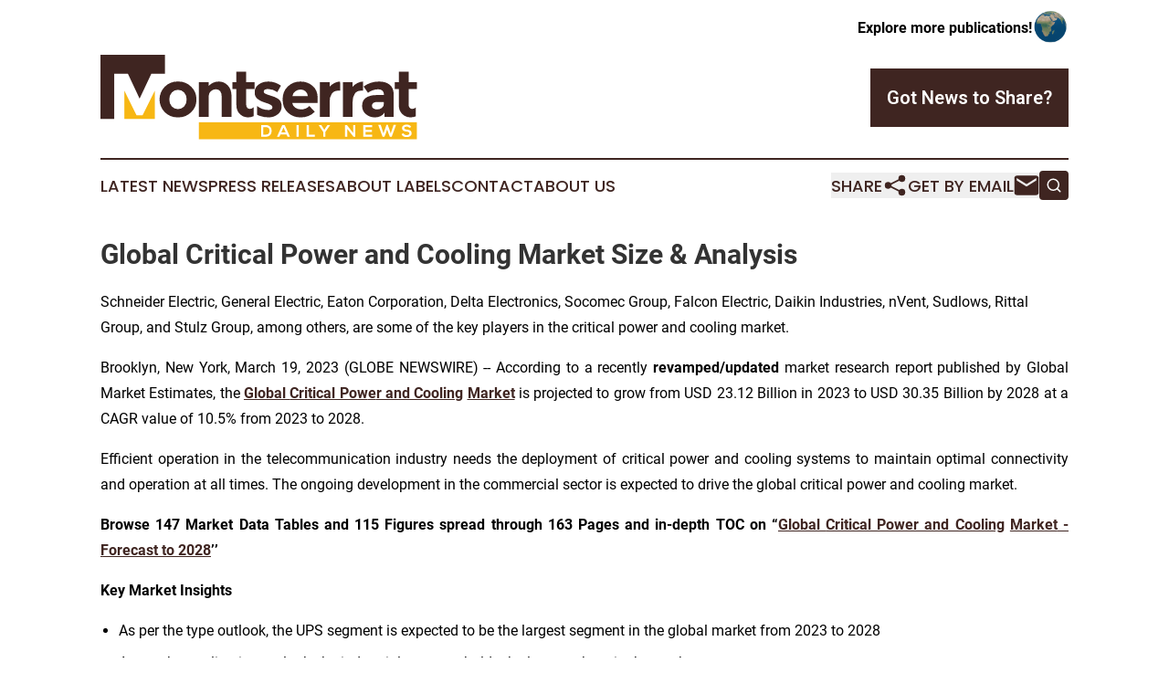

--- FILE ---
content_type: text/html;charset=utf-8
request_url: https://www.montserratdailynews.com/article/623066424-global-critical-power-and-cooling-market-size-analysis
body_size: 8334
content:
<!DOCTYPE html>
<html lang="en">
<head>
  <title>Global Critical Power and Cooling Market Size &amp; Analysis | Montserrat Daily News</title>
  <meta charset="utf-8">
  <meta name="viewport" content="width=device-width, initial-scale=1">
    <meta name="description" content="Montserrat Daily News is an online news publication focusing on the Montserrat: Your daily news update on Montserrat">
    <link rel="icon" href="https://cdn.newsmatics.com/agp/sites/montserratdailynews-favicon-1.png" type="image/png">
  <meta name="csrf-token" content="CGIfVmJTpQBsorVgq5swy6HyhEMY-EvD6JCtoaxuFZE=">
  <meta name="csrf-param" content="authenticity_token">
  <link href="/css/styles.min.css?v1d0b8e25eaccc1ca72b30a2f13195adabfa54991" rel="stylesheet" data-turbo-track="reload">
  <link rel="stylesheet" href="/plugins/vanilla-cookieconsent/cookieconsent.css?v1d0b8e25eaccc1ca72b30a2f13195adabfa54991">
  
<style type="text/css">
    :root {
        --color-primary-background: rgba(63, 37, 33, 0.3);
        --color-primary: #3F2521;
        --color-secondary: #966f0c;
    }
</style>

  <script type="importmap">
    {
      "imports": {
          "adController": "/js/controllers/adController.js?v1d0b8e25eaccc1ca72b30a2f13195adabfa54991",
          "alertDialog": "/js/controllers/alertDialog.js?v1d0b8e25eaccc1ca72b30a2f13195adabfa54991",
          "articleListController": "/js/controllers/articleListController.js?v1d0b8e25eaccc1ca72b30a2f13195adabfa54991",
          "dialog": "/js/controllers/dialog.js?v1d0b8e25eaccc1ca72b30a2f13195adabfa54991",
          "flashMessage": "/js/controllers/flashMessage.js?v1d0b8e25eaccc1ca72b30a2f13195adabfa54991",
          "gptAdController": "/js/controllers/gptAdController.js?v1d0b8e25eaccc1ca72b30a2f13195adabfa54991",
          "hamburgerController": "/js/controllers/hamburgerController.js?v1d0b8e25eaccc1ca72b30a2f13195adabfa54991",
          "labelsDescription": "/js/controllers/labelsDescription.js?v1d0b8e25eaccc1ca72b30a2f13195adabfa54991",
          "searchController": "/js/controllers/searchController.js?v1d0b8e25eaccc1ca72b30a2f13195adabfa54991",
          "videoController": "/js/controllers/videoController.js?v1d0b8e25eaccc1ca72b30a2f13195adabfa54991",
          "navigationController": "/js/controllers/navigationController.js?v1d0b8e25eaccc1ca72b30a2f13195adabfa54991"          
      }
    }
  </script>
  <script>
      (function(w,d,s,l,i){w[l]=w[l]||[];w[l].push({'gtm.start':
      new Date().getTime(),event:'gtm.js'});var f=d.getElementsByTagName(s)[0],
      j=d.createElement(s),dl=l!='dataLayer'?'&l='+l:'';j.async=true;
      j.src='https://www.googletagmanager.com/gtm.js?id='+i+dl;
      f.parentNode.insertBefore(j,f);
      })(window,document,'script','dataLayer','GTM-KGCXW2X');
  </script>

  <script>
    window.dataLayer.push({
      'cookie_settings': 'delta'
    });
  </script>
</head>
<body class="df-5 is-subpage">
<noscript>
  <iframe src="https://www.googletagmanager.com/ns.html?id=GTM-KGCXW2X"
          height="0" width="0" style="display:none;visibility:hidden"></iframe>
</noscript>
<div class="layout">

  <!-- Top banner -->
  <div class="max-md:hidden w-full content universal-ribbon-inner flex justify-end items-center">
    <a href="https://www.affinitygrouppublishing.com/" target="_blank" class="brands">
      <span class="font-bold text-black">Explore more publications!</span>
      <div>
        <img src="/images/globe.png" height="40" width="40" class="icon-globe"/>
      </div>
    </a>
  </div>
  <header data-controller="hamburger">
  <div class="content">
    <div class="header-top">
      <div class="flex gap-2 masthead-container justify-between items-center">
        <div class="mr-4 logo-container">
          <a href="/">
              <img src="https://cdn.newsmatics.com/agp/sites/montserratdailynews-logo-1.svg" alt="Montserrat Daily News"
                class="max-md:!h-[60px] lg:!max-h-[115px]" height="93"
                width="auto" />
          </a>
        </div>
        <button class="hamburger relative w-8 h-6">
          <span aria-hidden="true"
            class="block absolute h-[2px] w-9 bg-[--color-primary] transform transition duration-500 ease-in-out -translate-y-[15px]"></span>
          <span aria-hidden="true"
            class="block absolute h-[2px] w-7 bg-[--color-primary] transform transition duration-500 ease-in-out translate-x-[7px]"></span>
          <span aria-hidden="true"
            class="block absolute h-[2px] w-9 bg-[--color-primary] transform transition duration-500 ease-in-out translate-y-[15px]"></span>
        </button>
        <a href="/submit-news" class="max-md:hidden button button-upload-content button-primary w-fit">
          <span>Got News to Share?</span>
        </a>
      </div>
      <!--  Screen size line  -->
      <div class="absolute bottom-0 -ml-[20px] w-screen h-[1px] bg-[--color-primary] z-50 md:hidden">
      </div>
    </div>
    <!-- Navigation bar -->
    <div class="navigation is-hidden-on-mobile" id="main-navigation">
      <div class="w-full md:hidden">
        <div data-controller="search" class="relative w-full">
  <div data-search-target="form" class="relative active">
    <form data-action="submit->search#performSearch" class="search-form">
      <input type="text" name="query" placeholder="Search..." data-search-target="input" class="search-input md:hidden" />
      <button type="button" data-action="click->search#toggle" data-search-target="icon" class="button-search">
        <img height="18" width="18" src="/images/search.svg" />
      </button>
    </form>
  </div>
</div>

      </div>
      <nav class="navigation-part">
          <a href="/latest-news" class="nav-link">
            Latest News
          </a>
          <a href="/press-releases" class="nav-link">
            Press Releases
          </a>
          <a href="/about-labels" class="nav-link">
            About Labels
          </a>
          <a href="/contact" class="nav-link">
            Contact
          </a>
          <a href="/about" class="nav-link">
            About Us
          </a>
      </nav>
      <div class="w-full md:w-auto md:justify-end">
        <div data-controller="navigation" class="header-actions hidden">
  <button class="nav-link flex gap-1 items-center" onclick="window.ShareDialog.openDialog()">
    <span data-navigation-target="text">
      Share
    </span>
    <span class="icon-share"></span>
  </button>
  <button onclick="window.AlertDialog.openDialog()" class="nav-link nav-link-email flex items-center gap-1.5">
    <span data-navigation-target="text">
      Get by Email
    </span>
    <span class="icon-mail"></span>
  </button>
  <div class="max-md:hidden">
    <div data-controller="search" class="relative w-full">
  <div data-search-target="form" class="relative active">
    <form data-action="submit->search#performSearch" class="search-form">
      <input type="text" name="query" placeholder="Search..." data-search-target="input" class="search-input md:hidden" />
      <button type="button" data-action="click->search#toggle" data-search-target="icon" class="button-search">
        <img height="18" width="18" src="/images/search.svg" />
      </button>
    </form>
  </div>
</div>

  </div>
</div>

      </div>
      <a href="/submit-news" class="md:hidden uppercase button button-upload-content button-primary w-fit">
        <span>Got News to Share?</span>
      </a>
      <a href="https://www.affinitygrouppublishing.com/" target="_blank" class="nav-link-agp">
        Explore more publications!
        <img src="/images/globe.png" height="35" width="35" />
      </a>
    </div>
  </div>
</header>

  <div id="main-content" class="content">
    <div id="flash-message"></div>
    <h1>Global Critical Power and Cooling Market Size &amp; Analysis</h1>
<div class="press-release">
  <h2>Schneider Electric, General Electric, Eaton Corporation, Delta Electronics, Socomec Group, Falcon Electric, Daikin Industries, nVent, Sudlows, Rittal Group, and Stulz Group, among others, are some of the key players in the critical power and cooling market.</h2>
      <p align="justify">Brooklyn, New York, March  19, 2023  (GLOBE NEWSWIRE) -- According to a recently <strong>revamped/updated</strong> market research report published by Global Market Estimates, the <a href="https://www.globenewswire.com/Tracker?data=aYSOJrJ6IZyNR14woe12HJbbr6zP4Umjrgle5SBEWTo8ZxbEUF1BFgEMnYOcSZoHX_WCzeYhU1aYr5vXMXB2haf6G2HBNfv5xowik8INl-YNvucODAnl6td9YA60or9VQ9laBLedrsvg6WASG5fV8H2YzDZn5xmSU-X3FWWney4=" rel="nofollow" target="_blank"><strong>Global </strong></a><a href="https://www.globenewswire.com/Tracker?data=3hNHOSo8xSOm9MD6RzyZ2KcjohX6axbiSh_yv6VXwB8VpX74VKVc9np75_kIbCWwjuEzYOF3XmqWrzmP0Dt37t43HwzZJf4juYdfl-pYNFkunD5lZbjlArOiq2GG4ZI5aCzb2SQhJIwAeNy7reY5b454VpYXSrPRUbxaORXSOB0=" rel="nofollow" target="_blank"><strong>Critical Pow</strong></a><a href="https://www.globenewswire.com/Tracker?data=NEzY0W5DsT5fG1e0V3Br4Ga6ozJg4k3PADkejyDcPuSLIyjH8WlEcrbDCHOW5XeMw9LqObaE5-hsd_h_rCRAcJ4miQPmey3RrXv6RE0r9aU2SDvTN2bqrp_znmz1WtX-XZtp-Zss0zP83HHIE8OAtUUJG676oJgbEoT5l9-i9as=" rel="nofollow" target="_blank"><strong>e</strong></a><a href="https://www.globenewswire.com/Tracker?data=z4RUH1Wp_41O-ttCmXH9e8x6RRnd0Os6GJqFgc3FQl5iD1eJcHXesyrRnnmOfOs_YE1w29ArAoPnvmjzO6OLbdzdwTwnfkDVSFagXlAAxs0E1r0EVHBAmBwpChhi2b9e2AU2oBPqI8m_KFfmOg0xvaHO1d9hUXO8P3mYuKR7XF0=" rel="nofollow" target="_blank"><strong>r and Cooling</strong></a> <a href="https://www.globenewswire.com/Tracker?data=u6JI-9G1T2MBd9JCWyi8po7hAk28_ud4quYapK_8TRXCvDIK8i3uWzanwIH05ADM1R8NMr6MkIKBhrUtKw3UrP2apQcBWihKvxNFEA6Z6xa0knl0SwluvCO1tok4Z1OqYfgU6unybBEqg9iUCKg_kEc24whTAZwfVTLSzfvtNps=" rel="nofollow" target="_blank"><strong>Market</strong></a> is projected to grow from USD 23.12 Billion in 2023 to USD 30.35 Billion by 2028 at a CAGR value of 10.5% from 2023 to 2028.<br></p>  <p align="justify">Efficient operation in the telecommunication industry needs the deployment of critical power and cooling systems to maintain optimal connectivity and operation at all times. The ongoing development in the commercial sector is expected to drive the global critical power and cooling market.</p>  <p align="justify"><strong>Browse </strong><strong>147</strong><strong> Market Data Tables and </strong><strong>115</strong><strong> Figures spread through </strong><strong>163</strong><strong> Pages and in-depth TOC on &#x201C;</strong><a href="https://www.globenewswire.com/Tracker?data=aYSOJrJ6IZyNR14woe12HBXOFXTfnvR1YEQfECznemMo0tvGKYi8CCdFYTiGsl_WtBuLM8kbCpxQAHt7dhnkhY7T9lEZpic_gNjCgDz5U78_WlPyMe7S4JwPyrG8oujGnw-GgO0YnSUEq6PK9ffG5OJrJFm57YyQM5mJYSuVQ0I=" rel="nofollow" target="_blank"><strong>Global </strong></a><a href="https://www.globenewswire.com/Tracker?data=3hNHOSo8xSOm9MD6RzyZ2BpQvF2m10AM2cIL5ofp5RaskIBiZDdXH5pLvCKEHgkJVHnnu7Zc6Af5PsWUjjm1N4cWrG0x_l00kA6uku6PjmVPi1bNoOCJr65Rf8bkbKCpcfTTZcDHeW2fO3PXFZwHn6q9U4h5_zAVTPhd9T-mwU1WwUlTpSwqj9u0d3FjSAxK" rel="nofollow" target="_blank"><strong>Critical Power and Cooling</strong></a> <a href="https://www.globenewswire.com/Tracker?data=u6JI-9G1T2MBd9JCWyi8ptQMxlLsXgQmaPZasjFAXVk5-JXQz7ZtJH46FTdsqAxMFV9VAKSHxTsrs4WyBZENvEqaRIgucPOs6TXMVcGR9tzTfzOpBAw3L_fM2Y9w67cokxeYSM5lfdLdbx_Q5Yx25nU4Qh7xVmvwJAOpGpfwqYA=" rel="nofollow" target="_blank"><strong>Market</strong></a><a href="https://www.globenewswire.com/Tracker?data=_AnynkAq0ff5b_Zw1WoGTgduu8w_3YeMfpkexzFrSbRMRM4HbhB91tZ5wL8GQwVwv7Xwo7JmTKlUG50rbWS1vOTYPVwF-3SrNBvbW58ZHnebFGaXZgxbapG9uzWCXDhMDAYqQQ7PpUrp7DeIGT16s85SVB1uKbXBU7SLRSf6Q1iC1ZQMhV4FRdrvVKBCmfqX" rel="nofollow" target="_blank"><strong> - Forecast to 202</strong></a><a href="https://www.globenewswire.com/Tracker?data=YKhFR2ApnocfE05xUeS2WGNf0robafywMcShIJOrAk-AHmtSWcEsXOQxsvk5LUd1HbsGd4yD3BY1P6-KqldW_ex3lry5Ndkwti5_3d0DQGDVTMB_3wcuMJyVbuFMfTmCjPfMgvupuucAGkszHlB9sX8mpROIOapuwKPtwt3dxi8=" rel="nofollow" target="_blank"><strong>8</strong></a><strong>&#x2019;&#x2019;</strong></p>  <p align="justify"><strong>Key Market Insights</strong></p>  <ul type="disc">
<li style="margin-top:5pt; margin-bottom:5pt; text-align:justify;">As per the type outlook, the UPS segment is expected to be the largest segment in the global market from 2023 to 2028</li>
<li style="margin-top:5pt; margin-bottom:5pt; text-align:justify;">As per the application outlook, the industrial segment holds the largest share in the market</li>
<li style="margin-top:5pt; margin-bottom:5pt; text-align:justify;">The Asia Pacific region is analyzed to be the fastest-growing region in the market</li>
<li style="margin-top:5pt; margin-bottom:5pt; text-align:justify;">North America region will have the largest share in the market during the forecast period [2023-2028]</li>
<li style="margin-top:5pt; margin-bottom:5pt; text-align:justify;">Schneider Electric, General Electric, Eaton Corporation, Delta Electronics, Socomec Group, Falcon Electric, Daikin Industries, nVent, Sudlows, Rittal Group, and Stulz Group, among others, are some of the key players in the critical power and cooling market<br><br>
</li>
</ul>  <p align="justify"><strong>Request for a Sample Copy </strong><strong>of</strong><strong> the Report</strong><strong> @</strong> <a href="https://www.globenewswire.com/Tracker?data=[base64]" rel="nofollow" target="_blank"><strong>https://www.globalmarketestimates.com/market-report/critical-power-and-cooling-market-3845</strong></a></p>  <p align="justify"><strong>Type</strong><strong> Outlook</strong> <strong>(Revenue, USD Billion, </strong><strong>2023-2028</strong><strong>)</strong></p>  <ul type="disc">
<li style="margin-bottom:8pt; text-align:justify;">UPS</li>
<li style="margin-bottom:8pt; text-align:justify;">Genset</li>
</ul>  <p align="justify"><strong>Application</strong><strong> Outlook</strong> <strong>(Revenue, USD Billion, </strong><strong>2023-2028</strong><strong>)</strong></p>  <ul type="disc">
<li style="margin-bottom:8pt; text-align:justify;">Industrial</li>
<li style="margin-bottom:8pt; text-align:justify;">Commercial</li>
<li style="margin-bottom:8pt; text-align:justify;">IT &amp; Telecom<br><br>
</li>
</ul>  <p align="justify"><strong>Cooling Solution Type</strong><strong> Outlook</strong> <strong>(Revenue, USD Billion, </strong><strong>2023-2028</strong><strong>)</strong></p>  <ul type="disc">
<li style="margin-bottom:8pt; text-align:justify;">Air Conditioning</li>
<li style="margin-bottom:8pt; text-align:justify;">Cooling Tower</li>
<li style="margin-bottom:8pt; text-align:justify;">Liquid Cooling System<br><br>
</li>
</ul>  <p align="justify"><strong>Regional Outlook (Revenue, USD Billion, </strong><strong>2023-2028</strong><strong>)</strong></p>  <p align="justify"><strong>North America</strong>&#xA0;&#xA0;&#xA0;&#xA0;&#xA0;&#xA0;&#xA0;&#xA0;</p>  <ul type="disc">
<li style="margin-top:5pt; margin-bottom:5pt; text-align:justify;">The U.S.</li>
<li style="margin-top:5pt; margin-bottom:5pt; text-align:justify;">Canada</li>
<li style="margin-top:5pt; margin-bottom:5pt; text-align:justify;">Mexico<br><br>
</li>
</ul>  <p align="justify"><strong>Europe</strong></p>  <ul type="disc">
<li style="margin-top:5pt; margin-bottom:5pt; text-align:justify;">Germany</li>
<li style="margin-top:5pt; margin-bottom:5pt; text-align:justify;">UK</li>
<li style="margin-top:5pt; margin-bottom:5pt; text-align:justify;">France</li>
<li style="margin-top:5pt; margin-bottom:5pt; text-align:justify;">Spain</li>
<li style="margin-top:5pt; margin-bottom:5pt; text-align:justify;">Italy</li>
<li style="margin-top:5pt; margin-bottom:5pt; text-align:justify;">Netherlands</li>
<li style="margin-top:5pt; margin-bottom:5pt; text-align:justify;">Rest of Europe<br><br>
</li>
</ul>  <p align="justify"><strong>Asia Pacific</strong></p>  <ul type="disc">
<li style="margin-top:5pt; margin-bottom:5pt; text-align:justify;">China</li>
<li style="margin-top:5pt; margin-bottom:5pt; text-align:justify;">India</li>
<li style="margin-top:5pt; margin-bottom:5pt; text-align:justify;">Japan</li>
<li style="margin-top:5pt; margin-bottom:5pt; text-align:justify;">South Korea</li>
<li style="margin-top:5pt; margin-bottom:5pt; text-align:justify;">Thailand</li>
<li style="margin-top:5pt; margin-bottom:5pt; text-align:justify;">Indonesia</li>
<li style="margin-top:5pt; margin-bottom:5pt; text-align:justify;">Malaysia</li>
<li style="margin-top:5pt; margin-bottom:5pt; text-align:justify;">Singapore</li>
<li style="margin-top:5pt; margin-bottom:5pt; text-align:justify;">Vietnam</li>
<li style="margin-top:5pt; margin-bottom:5pt; text-align:justify;">Rest of APAC</li>
</ul>  <p align="justify"><strong>Central &amp;&#xA0;South America</strong></p>  <ul type="disc">
<li style="margin-top:5pt; margin-bottom:5pt; text-align:justify;">Brazil</li>
<li style="margin-top:5pt; margin-bottom:5pt; text-align:justify;">Argentina</li>
<li style="margin-top:5pt; margin-bottom:5pt; text-align:justify;">Chile</li>
<li style="margin-top:5pt; margin-bottom:5pt; text-align:justify;">Rest of CSA</li>
</ul>  <p align="justify"><strong>Middle East&#xA0;&amp;&#xA0;Africa</strong></p>  <ul type="disc">
<li style="margin-top:5pt; margin-bottom:5pt; text-align:justify;">Saudi Arabia</li>
<li style="margin-top:5pt; margin-bottom:5pt; text-align:justify;">UAE</li>
<li style="margin-top:5pt; margin-bottom:5pt; text-align:justify;">Israel</li>
<li style="margin-top:5pt; margin-bottom:5pt; text-align:justify;">South Africa</li>
<li style="margin-top:5pt; margin-bottom:5pt; text-align:justify;">Rest of MEA<br><br>
</li>
</ul>  <p><strong>Contact: Yash Jain</strong></p>  <p><strong>Director - Global Accounts &amp; Strategic Advisory</strong></p>  <p><strong>Email address: yash.jain@globalmarketestimates.com</strong></p>  <p><strong>Phone Number: +1 6026667238</strong></p>  <p><strong>LinkedIn: </strong><a href="https://www.globenewswire.com/Tracker?data=[base64]" rel="nofollow" target="_blank"><strong>https://www.linkedin.com/in/yash-jain-global-market-estimates/</strong></a></p>  <p><strong>Website: </strong><a href="https://www.globenewswire.com/Tracker?data=Znk5-V2rk6aJaaq8onbIR13LOqs56kO6guqC7MGNzWb0HCc9MxProsT8WO64ZhaFRyw5zAlyeDReNMqNleH5ZoQOQqiwsn_6kJ7MxPdFJ9pq3EDgkdXO2NnoD_uh86pI" rel="nofollow" target="_blank"><strong>www.globalmarketestimates.com</strong></a></p>  <p></p> <img class="__GNW8366DE3E__IMG" src="https://www.globenewswire.com/newsroom/ti?nf=ODc5MTAxMCM1NDY5NDk4IzIxOTUyODQ="> <br><img src="https://ml.globenewswire.com/media/NWZmZGI0OWQtMTQ5Yy00YzFiLTlmYzYtZDYwYjYzZjg0MzQyLTEyMDY4Mzc=/tiny/Global-Market-Estimates-Inc-.png" referrerpolicy="no-referrer-when-downgrade"><pre>Contact: Yash Jain

Director - Global Accounts &amp; Strategic Advisory

Email address: yash.jain@globalmarketestimates.com

Phone Number: +1 6026667238

LinkedIn: https://www.linkedin.com/in/yash-jain-global-market-estimates/

Website: www.globalmarketestimates.com</pre>
<p><a href="https://www.globenewswire.com/NewsRoom/AttachmentNg/81bdb8cf-1b62-4532-aea8-0ca40caf7ef2" rel="nofollow"><img src="https://ml.globenewswire.com/media/81bdb8cf-1b62-4532-aea8-0ca40caf7ef2/small/gme-18x18-jpg.jpg" border="0" width="150" height="42" alt="Primary Logo"></a></p>
    <p>
  Legal Disclaimer:
</p>
<p>
  EIN Presswire provides this news content "as is" without warranty of any kind. We do not accept any responsibility or liability
  for the accuracy, content, images, videos, licenses, completeness, legality, or reliability of the information contained in this
  article. If you have any complaints or copyright issues related to this article, kindly contact the author above.
</p>
<img class="prtr" src="https://www.einpresswire.com/tracking/article.gif?t=5&a=GYzlnVLQ4heixESK&i=8QP57XxThCzeXEli" alt="">
</div>

  </div>
</div>
<footer class="footer footer-with-line">
  <div class="content flex flex-col">
    <p class="footer-text text-sm mb-4 order-2 lg:order-1">© 1995-2026 Newsmatics Inc. dba Affinity Group Publishing &amp; Montserrat Daily News. All Rights Reserved.</p>
    <div class="footer-nav lg:mt-2 mb-[30px] lg:mb-0 flex gap-7 flex-wrap justify-center order-1 lg:order-2">
        <a href="/about" class="footer-link">About</a>
        <a href="/archive" class="footer-link">Press Release Archive</a>
        <a href="/submit-news" class="footer-link">Submit Press Release</a>
        <a href="/legal/terms" class="footer-link">Terms &amp; Conditions</a>
        <a href="/legal/dmca" class="footer-link">Copyright/DMCA Policy</a>
        <a href="/legal/privacy" class="footer-link">Privacy Policy</a>
        <a href="/contact" class="footer-link">Contact</a>
    </div>
  </div>
</footer>
<div data-controller="dialog" data-dialog-url-value="/" data-action="click->dialog#clickOutside">
  <dialog
    class="modal-shadow fixed backdrop:bg-black/20 z-40 text-left bg-white rounded-full w-[350px] h-[350px] overflow-visible"
    data-dialog-target="modal"
  >
    <div class="text-center h-full flex items-center justify-center">
      <button data-action="click->dialog#close" type="button" class="modal-share-close-button">
        ✖
      </button>
      <div>
        <div class="mb-4">
          <h3 class="font-bold text-[28px] mb-3">Share us</h3>
          <span class="text-[14px]">on your social networks:</span>
        </div>
        <div class="flex gap-6 justify-center text-center">
          <a href="https://www.facebook.com/sharer.php?u=https://www.montserratdailynews.com" class="flex flex-col items-center font-bold text-[#4a4a4a] text-sm" target="_blank">
            <span class="h-[55px] flex items-center">
              <img width="40px" src="/images/fb.png" alt="Facebook" class="mb-2">
            </span>
            <span class="text-[14px]">
              Facebook
            </span>
          </a>
          <a href="https://www.linkedin.com/sharing/share-offsite/?url=https://www.montserratdailynews.com" class="flex flex-col items-center font-bold text-[#4a4a4a] text-sm" target="_blank">
            <span class="h-[55px] flex items-center">
              <img width="40px" height="40px" src="/images/linkedin.png" alt="LinkedIn" class="mb-2">
            </span>
            <span class="text-[14px]">
            LinkedIn
            </span>
          </a>
        </div>
      </div>
    </div>
  </dialog>
</div>

<div data-controller="alert-dialog" data-action="click->alert-dialog#clickOutside">
  <dialog
    class="fixed backdrop:bg-black/20 modal-shadow z-40 text-left bg-white rounded-full w-full max-w-[450px] aspect-square overflow-visible"
    data-alert-dialog-target="modal">
    <div class="flex items-center text-center -mt-4 h-full flex-1 p-8 md:p-12">
      <button data-action="click->alert-dialog#close" type="button" class="modal-close-button">
        ✖
      </button>
      <div class="w-full" data-alert-dialog-target="subscribeForm">
        <img class="w-8 mx-auto mb-4" src="/images/agps.svg" alt="AGPs" />
        <p class="md:text-lg">Get the latest news on this topic.</p>
        <h3 class="dialog-title mt-4">SIGN UP FOR FREE TODAY</h3>
        <form data-action="submit->alert-dialog#submit" method="POST" action="/alerts">
  <input type="hidden" name="authenticity_token" value="CGIfVmJTpQBsorVgq5swy6HyhEMY-EvD6JCtoaxuFZE=">

  <input data-alert-dialog-target="fullnameInput" type="text" name="fullname" id="fullname" autocomplete="off" tabindex="-1">
  <label>
    <input data-alert-dialog-target="emailInput" placeholder="Email address" name="email" type="email"
      value=""
      class="rounded-xs mb-2 block w-full bg-white px-4 py-2 text-gray-900 border-[1px] border-solid border-gray-600 focus:border-2 focus:border-gray-800 placeholder:text-gray-400"
      required>
  </label>
  <div class="text-red-400 text-sm" data-alert-dialog-target="errorMessage"></div>

  <input data-alert-dialog-target="timestampInput" type="hidden" name="timestamp" value="1768565910" autocomplete="off" tabindex="-1">

  <input type="submit" value="Sign Up"
    class="!rounded-[3px] w-full mt-2 mb-4 bg-primary px-5 py-2 leading-5 font-semibold text-white hover:color-primary/75 cursor-pointer">
</form>
<a data-action="click->alert-dialog#close" class="text-black underline hover:no-underline inline-block mb-4" href="#">No Thanks</a>
<p class="text-[15px] leading-[22px]">
  By signing to this email alert, you<br /> agree to our
  <a href="/legal/terms" class="underline text-primary hover:no-underline" target="_blank">Terms & Conditions</a>
</p>

      </div>
      <div data-alert-dialog-target="checkEmail" class="hidden">
        <img class="inline-block w-9" src="/images/envelope.svg" />
        <h3 class="dialog-title">Check Your Email</h3>
        <p class="text-lg mb-12">We sent a one-time activation link to <b data-alert-dialog-target="userEmail"></b>.
          Just click on the link to
          continue.</p>
        <p class="text-lg">If you don't see the email in your inbox, check your spam folder or <a
            class="underline text-primary hover:no-underline" data-action="click->alert-dialog#showForm" href="#">try
            again</a>
        </p>
      </div>

      <!-- activated -->
      <div data-alert-dialog-target="activated" class="hidden">
        <img class="w-8 mx-auto mb-4" src="/images/agps.svg" alt="AGPs" />
        <h3 class="dialog-title">SUCCESS</h3>
        <p class="text-lg">You have successfully confirmed your email and are subscribed to <b>
            Montserrat Daily News
          </b> daily
          news alert.</p>
      </div>
      <!-- alreadyActivated -->
      <div data-alert-dialog-target="alreadyActivated" class="hidden">
        <img class="w-8 mx-auto mb-4" src="/images/agps.svg" alt="AGPs" />
        <h3 class="dialog-title">Alert was already activated</h3>
        <p class="text-lg">It looks like you have already confirmed and are receiving the <b>
            Montserrat Daily News
          </b> daily news
          alert.</p>
      </div>
      <!-- activateErrorMessage -->
      <div data-alert-dialog-target="activateErrorMessage" class="hidden">
        <img class="w-8 mx-auto mb-4" src="/images/agps.svg" alt="AGPs" />
        <h3 class="dialog-title">Oops!</h3>
        <p class="text-lg mb-4">It looks like something went wrong. Please try again.</p>
        <form data-action="submit->alert-dialog#submit" method="POST" action="/alerts">
  <input type="hidden" name="authenticity_token" value="CGIfVmJTpQBsorVgq5swy6HyhEMY-EvD6JCtoaxuFZE=">

  <input data-alert-dialog-target="fullnameInput" type="text" name="fullname" id="fullname" autocomplete="off" tabindex="-1">
  <label>
    <input data-alert-dialog-target="emailInput" placeholder="Email address" name="email" type="email"
      value=""
      class="rounded-xs mb-2 block w-full bg-white px-4 py-2 text-gray-900 border-[1px] border-solid border-gray-600 focus:border-2 focus:border-gray-800 placeholder:text-gray-400"
      required>
  </label>
  <div class="text-red-400 text-sm" data-alert-dialog-target="errorMessage"></div>

  <input data-alert-dialog-target="timestampInput" type="hidden" name="timestamp" value="1768565910" autocomplete="off" tabindex="-1">

  <input type="submit" value="Sign Up"
    class="!rounded-[3px] w-full mt-2 mb-4 bg-primary px-5 py-2 leading-5 font-semibold text-white hover:color-primary/75 cursor-pointer">
</form>
<a data-action="click->alert-dialog#close" class="text-black underline hover:no-underline inline-block mb-4" href="#">No Thanks</a>
<p class="text-[15px] leading-[22px]">
  By signing to this email alert, you<br /> agree to our
  <a href="/legal/terms" class="underline text-primary hover:no-underline" target="_blank">Terms & Conditions</a>
</p>

      </div>

      <!-- deactivated -->
      <div data-alert-dialog-target="deactivated" class="hidden">
        <img class="w-8 mx-auto mb-4" src="/images/agps.svg" alt="AGPs" />
        <h3 class="dialog-title">You are Unsubscribed!</h3>
        <p class="text-lg">You are no longer receiving the <b>
            Montserrat Daily News
          </b>daily news alert.</p>
      </div>
      <!-- alreadyDeactivated -->
      <div data-alert-dialog-target="alreadyDeactivated" class="hidden">
        <img class="w-8 mx-auto mb-4" src="/images/agps.svg" alt="AGPs" />
        <h3 class="dialog-title">You have already unsubscribed!</h3>
        <p class="text-lg">You are no longer receiving the <b>
            Montserrat Daily News
          </b> daily news alert.</p>
      </div>
      <!-- deactivateErrorMessage -->
      <div data-alert-dialog-target="deactivateErrorMessage" class="hidden">
        <img class="w-8 mx-auto mb-4" src="/images/agps.svg" alt="AGPs" />
        <h3 class="dialog-title">Oops!</h3>
        <p class="text-lg">Try clicking the Unsubscribe link in the email again and if it still doesn't work, <a
            href="/contact">contact us</a></p>
      </div>
    </div>
  </dialog>
</div>

<script src="/plugins/vanilla-cookieconsent/cookieconsent.umd.js?v1d0b8e25eaccc1ca72b30a2f13195adabfa54991"></script>
  <script src="/js/cookieconsent.js?v1d0b8e25eaccc1ca72b30a2f13195adabfa54991"></script>

<script type="module" src="/js/app.js?v1d0b8e25eaccc1ca72b30a2f13195adabfa54991"></script>
</body>
</html>


--- FILE ---
content_type: image/svg+xml
request_url: https://cdn.newsmatics.com/agp/sites/montserratdailynews-logo-1.svg
body_size: 6623
content:
<?xml version="1.0" encoding="UTF-8" standalone="no"?>
<svg
   xmlns:dc="http://purl.org/dc/elements/1.1/"
   xmlns:cc="http://creativecommons.org/ns#"
   xmlns:rdf="http://www.w3.org/1999/02/22-rdf-syntax-ns#"
   xmlns:svg="http://www.w3.org/2000/svg"
   xmlns="http://www.w3.org/2000/svg"
   id="Layer_1"
   data-name="Layer 1"
   viewBox="0 0 347.35999 93.330002"
   version="1.1"
   width="347.35999"
   height="93.330002">
  <metadata
     id="metadata51">
    <rdf:RDF>
      <cc:Work
         rdf:about="">
        <dc:format>image/svg+xml</dc:format>
        <dc:type
           rdf:resource="http://purl.org/dc/dcmitype/StillImage" />
      </cc:Work>
    </rdf:RDF>
  </metadata>
  <defs
     id="defs4">
    <style
       id="style2">.cls-1{fill:#f7b714;}.cls-2{fill:#3f2521;}.cls-3{fill:#fff;}</style>
  </defs>
  <rect
     class="cls-1"
     x="107.96"
     y="74.389999"
     width="239.39999"
     height="18.940001"
     id="rect6" />
  <path
     class="cls-2"
     d="m 105.3,49.3 a 18.93,18.93 0 0 1 -5.76,14 19.79,19.79 0 0 1 -14.49,5.7 19.79,19.79 0 0 1 -14.49,-5.7 20,20 0 0 1 0,-28.08 19.73,19.73 0 0 1 14.49,-5.73 19.73,19.73 0 0 1 14.49,5.73 19.07,19.07 0 0 1 5.76,14.08 z m -29.75,0 a 11,11 0 0 0 2.67,7.65 9.36,9.36 0 0 0 13.66,0 11,11 0 0 0 2.67,-7.65 11.11,11.11 0 0 0 -2.67,-7.69 9.3,9.3 0 0 0 -13.66,0 11.11,11.11 0 0 0 -2.67,7.69 z"
     id="path8" />
  <path
     class="cls-2"
     d="m 118.68,47.09 v 21.36 h -10.72 v -38.3 h 10.72 v 4.27 a 15,15 0 0 1 10.9,-4.91 13.47,13.47 0 0 1 10.1,4.27 q 4.09,4.27 4.09,11.39 V 68.45 H 133.08 V 46.81 q 0,-8.83 -6.47,-8.83 a 7.77,7.77 0 0 0 -5.59,2.31 c -1.59,1.55 -2.34,3.81 -2.34,6.8 z"
     id="path10" />
  <path
     class="cls-2"
     d="m 168.04,57.83 a 5.88,5.88 0 0 1 -4.27,1.86 3.54,3.54 0 0 1 -2.71,-1.24 4.94,4.94 0 0 1 -1.14,-3.46 V 37.84 h 9.26 v -7.69 h -9.26 V 18.67 h -10.75 v 11.46 h -4.49 v 7.69 h 4.48 v 17.65 q 0,6.27 3.81,9.9 a 13,13 0 0 0 9.33,3.63 13.54,13.54 0 0 0 5.73,-1.31 z"
     id="path12" />
  <path
     class="cls-2"
     d="m 194.73,48.44 a 25.71,25.71 0 0 0 -3.66,-1.88 c -1,-0.4 -2.74,-1 -5.16,-1.75 a 30.79,30.79 0 0 1 -5.2,-2 2.61,2.61 0 0 1 -1.57,-2.35 q 0,-2.7 4.95,-2.7 a 17.45,17.45 0 0 1 9.93,3.41 l 4,-7.12 A 24.13,24.13 0 0 0 184.49,29.5 q -6.77,0 -11,3.34 a 10.51,10.51 0 0 0 -4.27,8.65 8.82,8.82 0 0 0 4.34,8 27.62,27.62 0 0 0 3.81,2.07 c 1.11,0.47 2.73,1 4.84,1.7 a 19.14,19.14 0 0 1 4.84,2.14 3.14,3.14 0 0 1 1.67,2.49 2.5,2.5 0 0 1 -1.21,2.17 5.74,5.74 0 0 1 -3.27,0.82 20.34,20.34 0 0 1 -12.4,-4.38 v 9.61 a 26.71,26.71 0 0 0 3.29,1.36 28.27,28.27 0 0 0 8.89,1.53 16.12,16.12 0 0 0 10.58,-3.42 11.17,11.17 0 0 0 4.16,-9.08 q -0.08,-5.63 -4.03,-8.06 z"
     id="path14" />
  <path
     class="cls-2"
     d="m 235.16,62.9 a 21.43,21.43 0 0 1 -15.2,6.12 20.15,20.15 0 0 1 -14.42,-5.35 q -5.69,-5.37 -5.69,-14.41 0,-9.04 5.8,-14.38 a 19.57,19.57 0 0 1 13.7,-5.34 19.81,19.81 0 0 1 13.42,4.77 q 5.52,4.77 5.52,13.1 v 5.69 h -27.91 a 7.66,7.66 0 0 0 3.28,5.13 10.47,10.47 0 0 0 6.26,2 12.31,12.31 0 0 0 9.26,-3.77 z M 224.91,40.19 a 8.09,8.09 0 0 0 -5.38,-1.85 9.64,9.64 0 0 0 -5.8,1.92 7.31,7.31 0 0 0 -3.06,5.19 h 16.8 a 7.58,7.58 0 0 0 -2.56,-5.26 z"
     id="path16" />
  <path
     class="cls-2"
     d="m 260.91,39.55 c -3.18,0 -5.56,1.12 -7.12,3.38 a 15.32,15.32 0 0 0 -2.35,8.93 v 16.59 h -10.68 v -38.3 h 10.68 v 5.05 a 17.83,17.83 0 0 1 5.16,-4 14,14 0 0 1 6.3,-1.71 l 0.07,10 z"
     id="path18" />
  <path
     class="cls-2"
     d="m 286.14,39.55 c -3.18,0 -5.56,1.12 -7.12,3.38 a 15.32,15.32 0 0 0 -2.35,8.93 v 16.59 h -10.68 v -38.3 h 10.69 v 5.05 a 17.83,17.83 0 0 1 5.16,-4 14,14 0 0 1 6.3,-1.71 l 0.07,10 z"
     id="path20" />
  <path
     class="cls-2"
     d="m 321.73,68.45 h -10.05 v -4.63 a 12.55,12.55 0 0 1 -10.21,5.2 15.19,15.19 0 0 1 -10.22,-3.53 11.74,11.74 0 0 1 -4.13,-9.39 q 0,-5.88 4.27,-8.79 4.27,-2.91 11.68,-2.92 h 8 v -0.22 q 0,-6.12 -6.48,-6.12 a 17.65,17.65 0 0 0 -5.87,1.1 19.21,19.21 0 0 0 -5.23,2.74 l -4.77,-6.9 a 28.59,28.59 0 0 1 17.23,-5.48 q 7,0 11.39,3.49 4.39,3.49 4.41,11 z M 310.98,53.85 V 52 h -6.69 q -6.41,0 -6.41,4 a 3.67,3.67 0 0 0 1.53,3.17 7.45,7.45 0 0 0 4.38,1.1 7.8,7.8 0 0 0 5,-1.74 5.69,5.69 0 0 0 2.19,-4.68 z"
     id="path22" />
  <path
     class="cls-2"
     d="m 345.85,58.21 a 5.79,5.79 0 0 1 -3.9,1.48 3.54,3.54 0 0 1 -2.71,-1.24 4.94,4.94 0 0 1 -1.14,-3.46 V 37.84 h 9.26 V 30.15 H 338.1 V 18.67 h -10.75 v 11.46 h -4.48 v 7.69 h 4.48 v 17.65 q 0,6.27 3.81,9.9 a 13,13 0 0 0 9.33,3.63 13.43,13.43 0 0 0 5.36,-1.13 z"
     id="path24" />
  <polygon
     class="cls-1"
     points="52.53,192.78 52.53,224.1 85.98,224.1 85.98,192.78 72.53,219.97 65.91,219.97 "
     id="polygon26"
     transform="translate(-26.32,-153.33)" />
  <polygon
     class="cls-2"
     points="41.42,224.1 41.42,174.34 56.44,174.34 69.26,201.68 82.14,174.34 97.09,174.34 97.09,153.33 26.32,153.33 26.32,224.1 "
     id="polygon28"
     transform="translate(-26.32,-153.33)" />
  <path
     class="cls-3"
     d="m 187.81,83.81 c 0.05,3.27 -1.94,6.58 -6.47,6.58 h -5.08 V 77.45 h 5.08 c 4.44,0 6.41,3.16 6.47,6.36 z m -9.13,4.23 h 2.66 a 4.14,4.14 0 0 0 0,-8.28 h -2.66 z"
     id="path30" />
  <path
     class="cls-3"
     d="m 204.22,87.95 h -6.76 l -1.11,2.44 h -2.67 l 5.8,-12.94 h 2.66 l 5.8,12.94 h -2.66 z m -3.38,-7.78 -2.4,5.51 h 4.8 z"
     id="path32" />
  <path
     class="cls-3"
     d="M 215.12,90.39 V 77.45 h 2.42 v 12.94 z"
     id="path34" />
  <path
     class="cls-3"
     d="m 228.59,77.45 v 10.68 h 6.65 v 2.26 h -9.09 V 77.45 Z"
     id="path36" />
  <path
     class="cls-3"
     d="m 245.6,82.79 3.43,-5.34 h 2.94 v 0.12 l -5.15,7.48 v 5.34 h -2.44 v -5.34 l -5,-7.48 v -0.12 h 2.9 z"
     id="path38" />
  <path
     class="cls-3"
     d="m 277.26,86.16 v -8.71 h 2.42 v 12.94 h -2 l -6.87,-8.61 v 8.61 h -2.44 V 77.45 h 2 z"
     id="path40" />
  <path
     class="cls-3"
     d="m 298,90.39 h -9.68 V 77.45 H 298 v 2.37 h -7.26 v 3 h 7 v 2.28 h -7 v 2.92 H 298 Z"
     id="path42" />
  <path
     class="cls-3"
     d="m 319.57,90.39 h -2.07 l -1.61,-4.07 -1.37,-4.08 -1.34,4.12 -1.57,4 h -2.07 l -4.75,-12.94 h 2.73 l 3.05,9.33 3.14,-9.33 h 1.59 l 3.23,9.33 3,-9.33 h 2.73 z"
     id="path44" />
  <path
     class="cls-3"
     d="m 339.04,80.58 a 3.73,3.73 0 0 0 -3.07,-1.44 c -1.81,0 -2.68,0.75 -2.68,1.71 0,1.13 1.33,1.45 2.88,1.63 2.7,0.33 5.21,1 5.21,4.12 0,2.88 -2.55,4.12 -5.43,4.12 -2.64,0 -4.67,-0.81 -5.63,-3.18 l 2,-1.05 a 3.69,3.69 0 0 0 3.64,2.05 c 1.53,0 3,-0.54 3,-1.94 0,-1.22 -1.27,-1.72 -3,-1.9 -2.64,-0.32 -5.08,-1 -5.08,-3.92 0,-2.66 2.62,-3.75 5,-3.77 2,0 4.1,0.57 5.08,2.57 z"
     id="path46" />
</svg>
